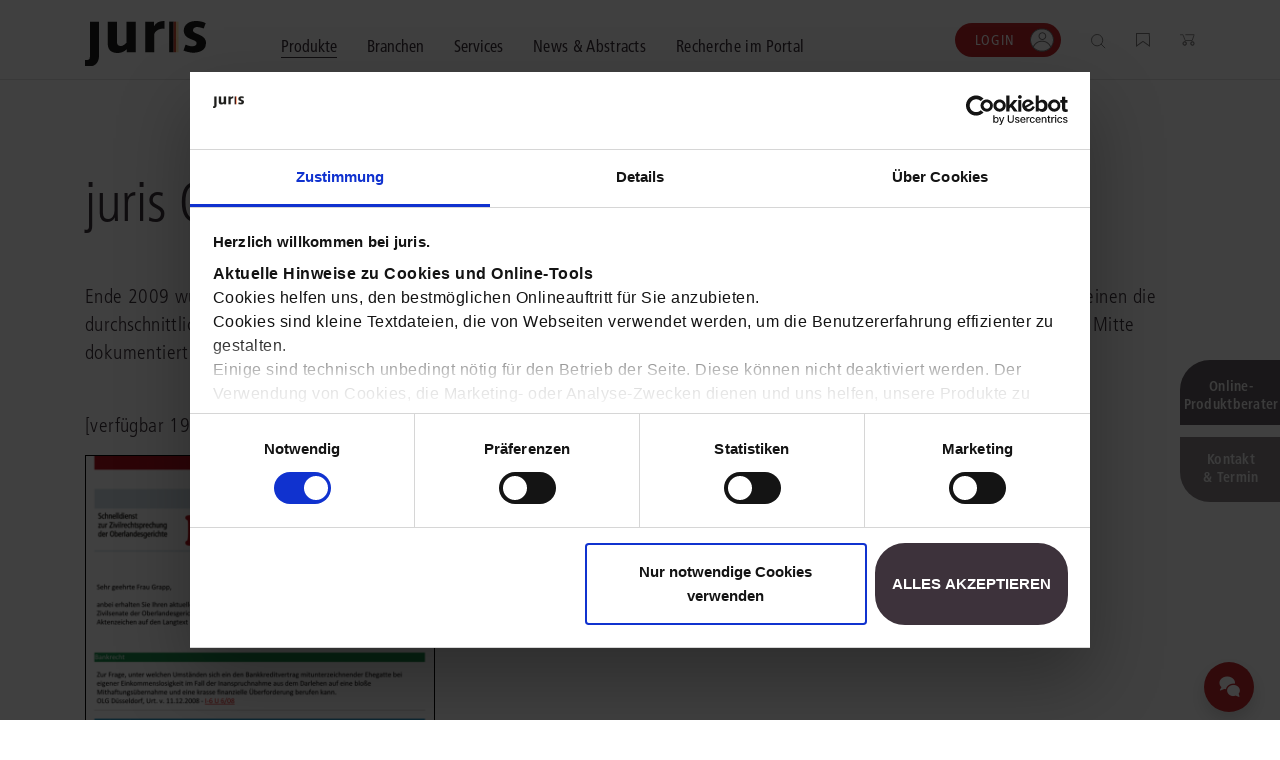

--- FILE ---
content_type: text/html;charset=UTF-8
request_url: https://www.juris.de/jportal/nav/produkte/werk/juris-olg-report-mitte.jsp
body_size: 12487
content:

<!DOCTYPE html>
<html lang="de">
<!-- h98e5oiu5vjh76rpfo98ifzte90ht -->
<head>
<script>
window.addEventListener('CookiebotOnAccept', function (e) {
if (Cookiebot.consent.marketing)
{
(function() {
var mf = document.createElement("script");
mf.type = "text/javascript"; mf.defer = true;
mf.src = "//cdn.mouseflow.com/projects/f767e9b4-b5a5-4e7e-83a7-99044c4aac9a.js";
document.getElementsByTagName("head")[0].appendChild(mf);
})();
}
}, false);
</script>
<meta name="facebook-domain-verification" content="6v3gwbrl1cvrryjby4i19h9cdqcgml" />
<title>juris OLG Report Mitte</title>
<!-- metatags -->
<meta name='robots' content='all' />
<meta name="verify-v1" content="vYD6ecFy/6NeqCDKAL1jCdBYf5ICtlF69p5LhBKI1YA=" />
<meta name="description" content="juris OLG Report Mitte - Digital & intelligent vernetzt im juris Portal ✔️" />
<!-- END metatags -->
<meta charset="utf-8">
<meta name="viewport" content="width=device-width, initial-scale=1, shrink-to-fit=no">
<!-- V37_26_03_V37_26_030 22.01.2026 14:55:57 - 28.01.2026 16:20:38 - anon - 59E7972342CBDC9864E29E9394DECB57.jp27 - jpkv - jploginkv -->
<link rel="icon" href="https://www.juris.de/jportal/nav/favicon.ico" type="image/x-icon">
<link rel="shortcut icon" href="https://www.juris.de/jportal/nav/favicon.ico" />
<meta name="title" content="juris OLG Report Mitte&nbsp;|&nbsp;juris">
<link rel="canonical" href="https://www.juris.de/jportal/nav/produkte/werk/juris-olg-report-mitte.jsp" />
<meta name="twitter:title" content="juris OLG Report Mitte&nbsp;|&nbsp;juris">
<meta name="twitter:description" content="juris OLG Report Mitte - Digital & intelligent vernetzt im juris Portal ✔️">
<meta name="twitter:image" content="https://www.juris.de/jportal/cms/remote_media/media/produktbilder_1/juris_OLG_Report.png">
<meta property="og:title" content="juris OLG Report Mitte&nbsp;|&nbsp;juris">
<meta property="og:description" content="juris OLG Report Mitte - Digital & intelligent vernetzt im juris Portal ✔️">
<meta property="og:image" content="https://www.juris.de/jportal/cms/remote_media/media/produktbilder_1/juris_OLG_Report.png">
<meta property="og:type" content="website">
<script type="text/javascript">
  // Funktion zum Auslesen eines Cookies
  function getCookie(name) {
   const match = document.cookie.match(new RegExp('(^| )' + name + '=([^;]+)'));
  return match ? match[2] : null;
 }
window.addEventListener('CookiebotOnConsentReady', function (e) {
if (Cookiebot.consent.marketing){
}
}, false);
</script>
<script>(
function(w,d,s,l,i)
{
w[l]=w[l]||[];
w[l].push({'gtm.start':new Date().getTime(),event:'gtm.js'});
var f = d.getElementsByTagName(s)[0];
var j = d.createElement(s);
var dl;
if(l!='dataLayer')
{
dl = '&l='+l;
}
else
{
dl = '';
}
j.async=true;
j.src='https://www.googletagmanager.com/gtm.js?id='+i+dl;f.parentNode.insertBefore(j,f);})
(window,document,'script','dataLayer','GTM-KDMPQ3');
</script>
<script async src="https://www.googletagmanager.com/gtag/js?id=AW-872666471"></script>
<script>
window.dataLayer = window.dataLayer || [];
function gtag(){dataLayer.push(arguments);}
gtag('js', new Date());
gtag('config', 'AW-872666471');
</script>
<link rel="stylesheet" href="/jportal/nav/css/relaunch2021css/main.min-2.css?v=1768485633708">
<link rel="stylesheet" href="/jportal/nav/css/relaunch2021css/main.min.css.map?v=1768485628007">
<link rel="stylesheet" href="/jportal/nav/css/relaunch2021css/cb.css?v=1641571419197">
<script type="text/javascript">
function getCookieValue(a) {
const b = document.cookie.match('(^|;)\\s*' + a + '\\s*=\\s*([^;]+)');
return b ? b.pop() : '';
}
function get_etseg1(){
const init_out = "kein";
var out = init_out;
const FULLCUSTOMER = "fullcustomer";
const TESTCUSTOMER = "testcustomer";
const ACTIONCUSTOMER = "actioncustomer";
const c_full = getCookieValue(FULLCUSTOMER);
const c_test = getCookieValue(TESTCUSTOMER);
const c_action = getCookieValue(ACTIONCUSTOMER);
if(c_full == "1"){
out = FULLCUSTOMER;
} else if (c_test == "1"){
out = TESTCUSTOMER;
}
if (c_action == "1"){
out = (out != init_out) ? out +"_action" : ACTIONCUSTOMER;
}
return out;
}
</script>
<script type="text/javascript">
<!-- Copyright (c) 2000-2022 etracker GmbH. All rights reserved. -->
<!-- This material may not be reproduced, displayed, modified or distributed -->
<!-- without the express prior written permission of the copyright holder. -->
<!-- etracker tracklet 5.0 -->
// var et_pagename = "";
// var et_areas = "";
// var et_tval = 0;
// var et_tsale = 0;
// var et_tonr = "";
// var et_basket = "";
var et_seg1 = get_etseg1();
</script>
<script id="_etLoader" type="text/javascript" charset="UTF-8" data-block-cookies="true" data-respect-dnt="true" data-secure-code="ho94EK" src="//code.etracker.com/code/e.js" async></script>
<!-- etracker tracklet 5.0 end -->
</head>
<body>
<!-- Google Tag Manager (noscript) -->
<noscript><iframe src="https://www.googletagmanager.com/ns.html?id=GTM-KDMPQ3"
height="0" width="0" style="display:none;visibility:hidden"></iframe></noscript>
<!-- End Google Tag Manager (noscript) -->
<header class="header">
<div class="navigation" >
<div class="container">
<div class="navigation__content">
<button class="navigation__menu-button">
<img class="navigation__menu-button--menu" src="/jportal/nav/assets/icons/icon_burger_menu.svg"></img>
<img class="navigation__menu-button--close" src="/jportal/nav/assets/icons/icon_close_cross.svg"></img>
</button>
<div class="navigation__logo">
<a href="/jportal/nav/index.jsp"
title="juris Logo"
>
<img class="navigation__logo-image"
src="/jportal/nav/assets/logos/juris-logo-without-claim.svg"
alt="juris Logo"
>
</a>
</div>
<nav class="navigation__main">
<div class="navigation__main-container container">
<ul class="navigation__list">
<li class="navigation__list-item">
<button class="navigation__link navigation__link--active megamenu__button" data-megamenu-level="0">
<span class="navigation__link-text">Produkte</span>
</button>
<div class="megamenu container" >
<div class="megamenu__content megamenu__content--products">
<div class="megamenu__row row">
<div class="col-12">
<button class="megamenu__back text-icon-link text-icon-link--back">
<span class="text-icon-link__icon"></span>
<span class="text-icon-link__text">zurück</span>
</button>
</div>
<div class="col-12">
<div class="megamenu__header">
<div class="megamenu__header-text-content">
<h2 class="megamenu__title">Wählen Sie bitte ein Produktsegment.</h2>
<div class="megamenu__text">Schalten Sie mit unseren flexibel kombinierbaren Produkten Inhalte und Features im juris Portal frei. <a class="cta-button cta-button--button-white mb-0 ml-2"
href="/jportal/nav/produkte/unsere-produkte.jsp"
target="_self" >Alle Produkte anzeigen</a>
</div>
</div>
<div class="megamenu__button-container">
<div class="megamenu__button-wishlist">
<a href="/jportal/nav/produkte/merkliste/index.jsp" class="navigation__function-link">
<img class="navigation__function-image navigation__function-image--wishlist" src="/jportal/nav/assets/icons/wunschliste.svg" alt="">
<span class="navigation__function-marker navigation__function-marker--wishlist" style="visibility: hidden;">
<span class="navigation__function-marker-text navigation__function-marker-text--wishlist">0</span>
</span>
</a>
</div>
<div class="megamenu__button-shopping-cart">
<a href="/jportal/nav/juris-shop/index.jsp" class="navigation__function-link">
<img class="navigation__function-image" src="/jportal/nav/assets/icons/einkaufswagen.svg" alt="">
<span class="navigation__function-marker navigation__function-marker--cart">
<span class="navigation__function-marker-text navigation__function-marker-text--cart">0</span>
</span>
</a>
</div>
</div>
</div>
</div>
</div>
<div class="megamenu__row row justify-content-between">
<div class="col-12 col-md-6 col-lg-3 megamenu__col">
<div class="teaser-card teaser-card--megamenu teaser-card--recht">
<a class="teaser-card__wrapper-link" href="/jportal/nav/recht/index.jsp">
<div class="teaser-card__image-link" href="/jportal/nav/recht/index.jsp">
<picture class="teaser-card__image">
<source media="(min-width:375px)" srcset="/jportal/nav/bilder/header/jur-header-kanzlei-post.webp">
<img src="/jportal/nav/bilder/header/jur-header-kanzlei-post.jpg"
srcset="/jportal/nav/bilder/header/jur-header-kanzlei-post.jpg 1x, /jportal/nav/bilder/header/jur-header-kanzlei-post.jpg 2x"
alt="juris Recht"
>
</picture>
</div>
<div class="teaser-card__title"><span>juris Recht</span></div>
<div class="teaser-card__text">
<p>Vollständig und vernetzt: Übergreifende Rechtsinformationen sowie vertiefende Inhalte zu allen Fachgebieten <strong>für Legal Professionals</strong>.</p>
</div>
<span class="text-icon-link text-icon-link--link">
<span class="text-icon-link__icon"></span>
<span class="text-icon-link__text">mehr erfahren</span>
</span>
</a>
<div class="megamenu" >
<div class="container megamenu__content">
<div class="megamenu__row row">
<div class="col-12">
<button class="megamenu__back megamenu__back--subpage text-icon-link text-icon-link--back">
<span class="text-icon-link__icon"></span>
<span class="text-icon-link__text">zurück</span>
</button>
</div>
<div class="col-10 col-md-5 col-lg-3">
<div class="megamenu__product-category">
<a class="megamenu__product-category-image-link"
href="/jportal/nav/recht/index.jsp#recht"
title="zu den Produkten">
<picture class="megamenu__product-category-image">
<source media="(min-width:375px)" srcset="/jportal/nav/bilder/header/jur-header-kanzlei-post.webp">
<img src="/jportal/nav/bilder/header/jur-header-kanzlei-post.jpg"
srcset="/jportal/nav/bilder/header/jur-header-kanzlei-post.jpg 1x, /jportal/nav/bilder/header/jur-header-kanzlei-post.jpg 2x"
alt="juris Recht"
>
</picture>
</a>
<span class="megamenu__product-category-title">juris Recht</span>
<a class="cta-button cta-button--button-white"
href="/jportal/nav/recht/index.jsp#recht"
>zu den Produkten</a>
</div>
</div>
<div class="col-12 d-md-none">
<hr>
</div>
<div class="col-10 col-md-6 col-lg-7 megamenu__product-category-content">
<div class="row">
<div class="col-12">
<span class="megamenu__category-title">
Oder direkt in einen Bereich einsteigen?
</span>
</div>
<div class="col-12 col-lg-6">
<div class="megamenu-intro" >
<span class="megamenu-intro__headline">Grundausstattung</span>
<div class="megamenu-intro__text"><p>Legen Sie die zuverl&auml;ssige und fachgebiets&uuml;bergreifende Basis f&uuml;r Ihren Rechtsalltag.</p></div>
<a
href="/jportal/nav/produkte/unsere-produkte.jsp#grundausstattung"
target="_self"
class="text-icon-link text-icon-link--link"
>
<span class="text-icon-link__icon"></span>
<span class="text-icon-link__text">zur Grundausstattung</span>
</a>
</div>
</div>
<div class="col-12 col-lg-6">
<div class="megamenu-intro" >
<span class="megamenu-intro__headline">Vertiefende Inhalte</span>
<div class="megamenu-intro__text"><p>Profitieren Sie von erg&auml;nzenden L&ouml;sungen und Arbeitshilfen f&uuml;r ausgew&auml;hlte Anwendungsbereiche.</p></div>
<a
href="/jportal/nav/produkte/unsere-produkte.jsp#vertiefedeineinhalte"
target="_self"
class="text-icon-link text-icon-link--link"
>
<span class="text-icon-link__icon"></span>
<span class="text-icon-link__text">zu den Inhalten</span>
</a>
</div>
</div>
<div class="col-12 mt-3 mt-lg-0">
<div class="megamenu-intro">
<span class="megamenu-intro__headline">Fachgebiete</span>
<div class="megamenu-intro__text"><p>Finden Sie L&ouml;sungen und Inhalte, die zu Ihrem Fachgebiet passen.</p></div>
</div>
<ul class="megamenu__subpages megamenu__subpages--col-2">
<li class="megamenu__subpage">
<a href="/jportal/nav/produkte/unsere-produkte.jsp#arbeit" class="text-icon-link text-icon-link--link">
<span class="text-icon-link__icon"></span>
<span class="text-icon-link__text">Arbeitsrecht</span>
</a>
</li>
<li class="megamenu__subpage">
<a href="/jportal/nav/produkte/unsere-produkte.jsp#aussenwirtschaft" class="text-icon-link text-icon-link--link">
<span class="text-icon-link__icon"></span>
<span class="text-icon-link__text">Außenwirtschaftsrecht</span>
</a>
</li>
<li class="megamenu__subpage">
<a href="/jportal/nav/produkte/unsere-produkte.jsp#bank" class="text-icon-link text-icon-link--link">
<span class="text-icon-link__icon"></span>
<span class="text-icon-link__text">Bankrecht</span>
</a>
</li>
<li class="megamenu__subpage">
<a href="/jportal/nav/produkte/unsere-produkte.jsp#compliance" class="text-icon-link text-icon-link--link">
<span class="text-icon-link__icon"></span>
<span class="text-icon-link__text">Compliance</span>
</a>
</li>
<li class="megamenu__subpage">
<a href="/jportal/nav/produkte/unsere-produkte.jsp#datenschutz" class="text-icon-link text-icon-link--link">
<span class="text-icon-link__icon"></span>
<span class="text-icon-link__text">Datenschutzrecht</span>
</a>
</li>
<li class="megamenu__subpage">
<a href="/jportal/nav/produkte/unsere-produkte.jsp#erb" class="text-icon-link text-icon-link--link">
<span class="text-icon-link__icon"></span>
<span class="text-icon-link__text">Erbrecht</span>
</a>
</li>
<li class="megamenu__subpage">
<a href="/jportal/nav/produkte/unsere-produkte.jsp#familie" class="text-icon-link text-icon-link--link">
<span class="text-icon-link__icon"></span>
<span class="text-icon-link__text">Familienrecht</span>
</a>
</li>
<li class="megamenu__subpage">
<a href="/jportal/nav/produkte/unsere-produkte.jsp#hug" class="text-icon-link text-icon-link--link">
<span class="text-icon-link__icon"></span>
<span class="text-icon-link__text">Handels- und Gesellschaftsrecht</span>
</a>
</li>
<li class="megamenu__subpage">
<a href="/jportal/nav/produkte/unsere-produkte.jsp#insolvenz" class="text-icon-link text-icon-link--link">
<span class="text-icon-link__icon"></span>
<span class="text-icon-link__text">Insolvenzrecht</span>
</a>
</li>
<li class="megamenu__subpage">
<a href="/jportal/nav/produkte/unsere-produkte.jsp#itundmedien" class="text-icon-link text-icon-link--link">
<span class="text-icon-link__icon"></span>
<span class="text-icon-link__text">IT-und Medienrecht</span>
</a>
</li>
<li class="megamenu__subpage">
<a href="/jportal/nav/produkte/unsere-produkte.jsp#kanzlei" class="text-icon-link text-icon-link--link">
<span class="text-icon-link__icon"></span>
<span class="text-icon-link__text">Kanzleimanagement</span>
</a>
</li>
<li class="megamenu__subpage">
<a href="/jportal/nav/produkte/unsere-produkte.jsp#medizin" class="text-icon-link text-icon-link--link">
<span class="text-icon-link__icon"></span>
<span class="text-icon-link__text">Medizinrecht</span>
</a>
</li>
<li class="megamenu__subpage">
<a href="/jportal/nav/produkte/unsere-produkte.jsp#mietundweg" class="text-icon-link text-icon-link--link">
<span class="text-icon-link__icon"></span>
<span class="text-icon-link__text">Miet- und Wohneigentumsrecht</span>
</a>
</li>
<li class="megamenu__subpage">
<a href="/jportal/nav/produkte/unsere-produkte.jsp#notare" class="text-icon-link text-icon-link--link">
<span class="text-icon-link__icon"></span>
<span class="text-icon-link__text">Notare</span>
</a>
</li>
<li class="megamenu__subpage">
<a href="/jportal/nav/produkte/unsere-produkte.jsp#oeffentlicherdienst" class="text-icon-link text-icon-link--link">
<span class="text-icon-link__icon"></span>
<span class="text-icon-link__text">Öffentliches Dienstrecht</span>
</a>
</li>
<li class="megamenu__subpage">
<a href="/jportal/nav/produkte/unsere-produkte.jsp#oeffentlichesrecht" class="text-icon-link text-icon-link--link">
<span class="text-icon-link__icon"></span>
<span class="text-icon-link__text">Öffentliches Recht</span>
</a>
</li>
<li class="megamenu__subpage">
<a href="/jportal/nav/produkte/unsere-produkte.jsp#sozial" class="text-icon-link text-icon-link--link">
<span class="text-icon-link__icon"></span>
<span class="text-icon-link__text">Sozialrecht</span>
</a>
</li>
<li class="megamenu__subpage">
<a href="/jportal/nav/produkte/unsere-produkte.jsp#steuer" class="text-icon-link text-icon-link--link">
<span class="text-icon-link__icon"></span>
<span class="text-icon-link__text">Steuerrecht</span>
</a>
</li>
<li class="megamenu__subpage">
<a href="/jportal/nav/produkte/unsere-produkte.jsp#straf" class="text-icon-link text-icon-link--link">
<span class="text-icon-link__icon"></span>
<span class="text-icon-link__text">Strafrecht</span>
</a>
</li>
<li class="megamenu__subpage">
<a href="/jportal/nav/produkte/unsere-produkte.jsp#unternehmen" class="text-icon-link text-icon-link--link">
<span class="text-icon-link__icon"></span>
<span class="text-icon-link__text">Unternehmensjuristen</span>
</a>
</li>
<li class="megamenu__subpage">
<a href="/jportal/nav/produkte/unsere-produkte.jsp#verkehr" class="text-icon-link text-icon-link--link">
<span class="text-icon-link__icon"></span>
<span class="text-icon-link__text">Verkehrsrecht</span>
</a>
</li>
<li class="megamenu__subpage">
<a href="/jportal/nav/produkte/unsere-produkte.jsp#versicherung" class="text-icon-link text-icon-link--link">
<span class="text-icon-link__icon"></span>
<span class="text-icon-link__text">Versicherungsrecht</span>
</a>
</li>
<li class="megamenu__subpage">
<a href="/jportal/nav/produkte/unsere-produkte.jsp#wettbewerb" class="text-icon-link text-icon-link--link">
<span class="text-icon-link__icon"></span>
<span class="text-icon-link__text">Wettbewerbs- und Immaterialgüterrecht</span>
</a>
</li>
<li class="megamenu__subpage">
<a href="/jportal/nav/produkte/unsere-produkte.jsp#zivil" class="text-icon-link text-icon-link--link">
<span class="text-icon-link__icon"></span>
<span class="text-icon-link__text">Zivil- und Zivilprozessrecht</span>
</a>
</li>
</ul>
</div>
</div>
</div>
</div>
</div>
</div>
</div>
</div>
<div class="col-12 col-md-6 col-lg-3 megamenu__col">
<div class="teaser-card teaser-card--megamenu teaser-card--buisness">
<a class="teaser-card__wrapper-link" href="/jportal/nav/business/index.jsp">
<div class="teaser-card__image-link" href="/jportal/nav/business/index.jsp">
<picture class="teaser-card__image">
<source media="(min-width:375px)" srcset="/jportal/nav/bilder/header/jur-header-steuerberater-post.webp">
<img src="/jportal/nav/bilder/header/jur-header-steuerberater-post.jpg"
srcset="/jportal/nav/bilder/header/jur-header-steuerberater-post.jpg 1x, /jportal/nav/bilder/header/jur-header-steuerberater-post.jpg 2x"
alt="juris Business"
>
</picture>
</div>
<div class="teaser-card__title"><span>juris Business</span></div>
<div class="teaser-card__text">
<p>Praxisnah und intuitiv: Schutz vor rechtlichen Risiken <strong>für Unternehmen, Institutionen und Steuerberater</strong>.</p>
</div>
<span class="text-icon-link text-icon-link--link">
<span class="text-icon-link__icon"></span>
<span class="text-icon-link__text">mehr erfahren</span>
</span>
</a>
<div class="megamenu" >
<div class="container megamenu__content">
<div class="megamenu__row row">
<div class="col-12">
<button class="megamenu__back megamenu__back--subpage text-icon-link text-icon-link--back">
<span class="text-icon-link__icon"></span>
<span class="text-icon-link__text">zurück</span>
</button>
</div>
<div class="col-10 col-md-5 col-lg-3">
<div class="megamenu__product-category">
<a class="megamenu__product-category-image-link"
href="/jportal/nav/business/index.jsp#business"
title="zu den Produkten">
<picture class="megamenu__product-category-image">
<source media="(min-width:375px)" srcset="/jportal/nav/bilder/header/jur-header-steuerberater-post.webp">
<img src="/jportal/nav/bilder/header/jur-header-steuerberater-post.jpg"
srcset="/jportal/nav/bilder/header/jur-header-steuerberater-post.jpg 1x, /jportal/nav/bilder/header/jur-header-steuerberater-post.jpg 2x"
alt="juris Business"
>
</picture>
</a>
<span class="megamenu__product-category-title">juris Business</span>
<a class="cta-button cta-button--button-white"
href="/jportal/nav/business/index.jsp#business"
>zu den Produkten</a>
</div>
</div>
<div class="col-12 d-md-none">
<hr>
</div>
<div class="col-10 col-md-6 col-lg-7 megamenu__product-category-content">
<div class="row">
<div class="col-12">
<span class="megamenu__category-title">
juris Business
</span>
</div>
<div class="col-12 col-lg-6">
<div class="megamenu-intro" >
<span class="megamenu-intro__headline">juris Business</span>
<div class="megamenu-intro__text"><p>Praxisnah und pragmatisch: Freuen Sie sich auf anwendungsorientierte L&ouml;sungen f&uuml;r Unternehmen, die in K&uuml;rze verf&uuml;gbar sein werden.</p></div>
<a
href="/jportal/nav/produkte/unsere-produkte.jsp#business"
target="_self"
class="text-icon-link text-icon-link--link"
>
<span class="text-icon-link__icon"></span>
<span class="text-icon-link__text">zu den Produkten</span>
</a>
</div>
</div>
<div class="col-12 mt-3 mt-lg-0">
<div class="megamenu-intro">
</div>
<ul class="megamenu__subpages megamenu__subpages--col-2">
</ul>
</div>
</div>
</div>
</div>
</div>
</div>
</div>
</div>
<div class="col-12 col-md-6 col-lg-3 megamenu__col">
<div class="teaser-card teaser-card--megamenu teaser-card--akademie">
<a class="teaser-card__wrapper-link" href="/jportal/nav/akademie/index.jsp">
<div class="teaser-card__image-link" href="/jportal/nav/akademie/index.jsp">
<picture class="teaser-card__image">
<source media="(min-width:375px)" srcset="/jportal/nav/bilder/header/jur-header-akademie-post.webp">
<img src="/jportal/nav/bilder/header/jur-header-akademie-post.jpg"
srcset="/jportal/nav/bilder/header/jur-header-akademie-post.jpg 1x, /jportal/nav/bilder/header/jur-header-akademie-post.jpg 2x"
alt="juris Akademie"
>
</picture>
</div>
<div class="teaser-card__title"><span>juris Akademie</span></div>
<div class="teaser-card__text">
<p>Qualifiziert und zertifiziert: Online-Fortbildungen <strong>für Fachanwälte</strong> in allen wichtigen Fachgebieten.</p>
</div>
<span class="text-icon-link text-icon-link--link">
<span class="text-icon-link__icon"></span>
<span class="text-icon-link__text">mehr erfahren</span>
</span>
</a>
<div class="megamenu" >
<div class="container megamenu__content">
<div class="megamenu__row row">
<div class="col-12">
<button class="megamenu__back megamenu__back--subpage text-icon-link text-icon-link--back">
<span class="text-icon-link__icon"></span>
<span class="text-icon-link__text">zurück</span>
</button>
</div>
<div class="col-10 col-md-5 col-lg-3">
<div class="megamenu__product-category">
<a class="megamenu__product-category-image-link"
href="/jportal/nav/akademie/index.jsp#akademie"
title="zu den Produkten">
<picture class="megamenu__product-category-image">
<source media="(min-width:375px)" srcset="/jportal/nav/bilder/header/jur-header-akademie-post.webp">
<img src="/jportal/nav/bilder/header/jur-header-akademie-post.jpg"
srcset="/jportal/nav/bilder/header/jur-header-akademie-post.jpg 1x, /jportal/nav/bilder/header/jur-header-akademie-post.jpg 2x"
alt="juris Akademie"
>
</picture>
</a>
<span class="megamenu__product-category-title">juris Akademie</span>
<a class="cta-button cta-button--button-white"
href="/jportal/nav/akademie/index.jsp#akademie"
>zu den Produkten</a>
</div>
</div>
<div class="col-12 d-md-none">
<hr>
</div>
<div class="col-10 col-md-6 col-lg-7 megamenu__product-category-content">
<div class="row">
<div class="col-12">
<span class="megamenu__category-title">
juris Akademie
</span>
</div>
<div class="col-12 col-lg-6">
<div class="megamenu-intro" >
<span class="megamenu-intro__headline">Qualifizierte und zertifizierte Fortbildung</span>
<div class="megamenu-intro__text"><p>Vertiefen Sie online Ihre Kenntnisse in verschiedensten Fachgebieten, um immer auf dem neuesten Rechtsstand zu sein.</p></div>
<a
href="/jportal/nav/produkte/unsere-produkte.jsp#akademie"
target="_self"
class="text-icon-link text-icon-link--link"
>
<span class="text-icon-link__icon"></span>
<span class="text-icon-link__text">zu den Produkten</span>
</a>
</div>
</div>
<div class="col-12 mt-3 mt-lg-0">
<div class="megamenu-intro">
</div>
<ul class="megamenu__subpages megamenu__subpages--col-2">
</ul>
</div>
</div>
</div>
</div>
</div>
</div>
</div>
</div>
</div>
<hr>
<div class="megamenu__row row justify-content-between">
<div class="megamenu__consulting-tool">
<div class="megamenu__consulting-tool-container container">
<div class="megamenu__consulting-tool-text-content">
<h3 class="megamenu__consulting-tool-headline">PRODUKTBERATUNG</h3>
<div class="megamenu__consulting-tool-info-text">
<p>Wir beraten Sie persönlich unter <strong>0681 - 5866 4466</strong> (Mo-Do 9-18 Uhr, Fr 9-17 Uhr).<br>
Testen Sie auch gerne unseren Online-Produktberater für eine erste Produktempfehlung.</p>
</div>
</div>
<div class="megamenu__product-advisor-container">
<span class=""><a class="cta-button cta-button--button-white"
href="/jportal/nav/produkte/index.jsp#/fragen/branche"
target="_self" >Online-Produktberater starten</a>
</span>
</div>
</div>
</div>
</div>
</div>
</div>
</li>
<li class="navigation__list-item">
<button class="navigation__link megamenu__button" data-megamenu-level="0">
<span class="navigation__link-text">Branchen</span>
</button>
<div class="megamenu container" >
<div class="megamenu__content megamenu__content--branchs">
<div class="megamenu__row row">
<div class="col-12">
<button class="megamenu__back text-icon-link text-icon-link--back">
<span class="text-icon-link__icon"></span>
<span class="text-icon-link__text">zurück</span>
</button>
</div>
<div class="col-12">
<div class="megamenu__header">
<div class="megamenu__header-text-content">
<h2 class="megamenu__title">Kompetenz für jede Branche</h2>
<div class="megamenu__text">Erfahren Sie, welche Vorteile die Lösungen von juris für Ihre Branche bieten.</div>
</div>
<div class="megamenu__button-container">
<div class="megamenu__button-wishlist">
<a href="/jportal/nav/produkte/merkliste/index.jsp" class="navigation__function-link">
<img class="navigation__function-image navigation__function-image--wishlist" src="/jportal/nav/assets/icons/wunschliste.svg" alt="">
<span class="navigation__function-marker navigation__function-marker--wishlist" style="visibility: hidden;">
<span class="navigation__function-marker-text navigation__function-marker-text--wishlist">0</span>
</span>
</a>
</div>
<div class="megamenu__button-shopping-cart">
<a href="/jportal/nav/juris-shop/index.jsp" class="navigation__function-link">
<img class="navigation__function-image" src="/jportal/nav/assets/icons/einkaufswagen.svg" alt="">
<span class="navigation__function-marker navigation__function-marker--cart">
<span class="navigation__function-marker-text navigation__function-marker-text--cart">0</span>
</span>
</a>
</div>
</div>
</div>
</div>
</div>
<div class="megamenu__row row">
<div class="col-12 col-md-6 col-lg-3 megamenu__col">
<div class="teaser-card teaser-card--megamenu teaser-card--branche">
<a class="teaser-card__wrapper-link" href="/jportal/nav/branchen/index.jsp" title="alle Branchen">
<div class="teaser-card__image-link">
<picture class="teaser-card__image">
<source media="(min-width:375px)" srcset="/jportal/nav/bilder/header/jur-header-recht-post.webp">
<img src="/jportal/nav/bilder/header/jur-header-recht-post.webp"
srcset="/jportal/nav/bilder/header/jur-header-recht-post.webp 1x, /jportal/nav/bilder/header/jur-header-recht-post.webp 2x"
alt="Alle Branchen"
>
</picture>
</div>
<div class="teaser-card__text">
<p>Bei juris erhalten Sie genau die juristischen Informationen und Management-Tools, die Ihre Arbeitsprozesse erleichtern &ndash; aktuell, vollst&auml;ndig und intelligent vernetzt.</p><p>Durch unsere langj&auml;hrige Zusammenarbeit mit namhaften Kunden konnten wir unser Portfolio optimal auf Ihre Anforderungen abstimmen.</p>
</div>
<span class="text-icon-link text-icon-link--link">
<span class="text-icon-link__icon"></span>
<span class="text-icon-link__text">alle Branchen</span>
</span>
</a>
</div>
</div>
<div class="col-12 col-md-6 col-lg-6 megamenu__col">
<div class="megamenu__branchen-list">
<div class="megamenu-intro">
<span class="megamenu-intro__headline">DIREKT ZU IHRER BRANCHE</span>
</div>
<div class="megamenu__sublinks megamenu__sublinks--as-partial">
<ol class="navigation-sublinks">
<li class="navigation-sublinks__sublink">
<a href="/jportal/nav/branchen/rechtsanwaltskanzlei/index.jsp" class="text-icon-link text-icon-link--link">
<span class="text-icon-link__icon"></span>
<span class="text-icon-link__text">Rechtsanwaltskanzlei</span>
</a>
</li>
<li class="navigation-sublinks__sublink">
<a href="/jportal/nav/branchen/notariat/index.jsp" class="text-icon-link text-icon-link--link">
<span class="text-icon-link__icon"></span>
<span class="text-icon-link__text">Notariat</span>
</a>
</li>
<li class="navigation-sublinks__sublink">
<a href="/jportal/nav/branchen/steuerberatung-und-wirtschaftsprüfung/index.jsp" class="text-icon-link text-icon-link--link">
<span class="text-icon-link__icon"></span>
<span class="text-icon-link__text">Steuerberatung und Wirtschaftsprüfung</span>
</a>
</li>
<li class="navigation-sublinks__sublink">
<a href="/jportal/nav/branchen/öffentliche-verwaltung/index.jsp" class="text-icon-link text-icon-link--link">
<span class="text-icon-link__icon"></span>
<span class="text-icon-link__text">Öffentliche Verwaltung</span>
</a>
</li>
<li class="navigation-sublinks__sublink">
<a href="/jportal/nav/branchen/vereine-und-verbände/index.jsp" class="text-icon-link text-icon-link--link">
<span class="text-icon-link__icon"></span>
<span class="text-icon-link__text">Vereine und Verbände</span>
</a>
</li>
<li class="navigation-sublinks__sublink">
<a href="/jportal/nav/branchen/unternehmen/index.jsp" class="text-icon-link text-icon-link--link">
<span class="text-icon-link__icon"></span>
<span class="text-icon-link__text">Unternehmen</span>
</a>
</li>
<li class="navigation-sublinks__sublink">
<a href="/jportal/nav/branchen/referendariat/index.jsp" class="text-icon-link text-icon-link--link">
<span class="text-icon-link__icon"></span>
<span class="text-icon-link__text">Referendariat</span>
</a>
</li>
<li class="navigation-sublinks__sublink">
<a href="/jportal/nav/branchen/studium-und-hochschule/index.jsp" class="text-icon-link text-icon-link--link">
<span class="text-icon-link__icon"></span>
<span class="text-icon-link__text">Studium und Hochschule</span>
</a>
</li>
</ol>
</div>
</div>
</div>
<div class="col-12 col-md-6 col-lg-3 megamenu__col">
<div class="megamenu-text" >
<span class="megamenu-text__headline">KUNDENSTIMMEN</span>
<div class="megamenu-text__text"><p><i>&bdquo;Als Anwalt muss ich t&auml;glich Gerichtsurteile, nicht nur Ausschnitte oder Leits&auml;tze, recherchieren und pr&uuml;fen. juris erm&ouml;glicht mir das &ndash; einfach und unkompliziert.&ldquo;</i></p><p>Cedric Knop, Rechtsanwalt und Partner, KT Rechtsanw&auml;lte</p></div>
</div>
</div>
</div>
<hr />
</div>
</div>
</li>
<li class="navigation__list-item">
<button class="navigation__link megamenu__button" data-megamenu-level="0">
<span class="navigation__link-text">Services</span>
</button>
<div class="megamenu container" >
<div class="megamenu__content megamenu__content--services">
<div class="megamenu__row row">
<div class="col-12">
<button class="megamenu__back text-icon-link text-icon-link--back">
<span class="text-icon-link__icon"></span>
<span class="text-icon-link__text">zurück</span>
</button>
</div>
<div class="col-12">
<div class="megamenu__header">
<div class="megamenu__header-text-content">
<h2 class="megamenu__title">Unsere Services</h2>
<div class="megamenu__text">Fragen zum juris Portal oder zu unseren Produkten? Ihr direkter Draht zu unseren Experten.</div>
</div>
<div class="megamenu__button-container">
<div class="megamenu__button-wishlist">
<a href="/jportal/nav/produkte/merkliste/index.jsp" class="navigation__function-link">
<img class="navigation__function-image navigation__function-image--wishlist" src="/jportal/nav/assets/icons/wunschliste.svg" alt="Merkliste">
<span class="navigation__function-marker navigation__function-marker--wishlist" style="visibility: hidden;">
<span class="navigation__function-marker-text navigation__function-marker-text--wishlist">0</span>
</span>
</a>
</div>
<div class="megamenu__button-shopping-cart">
<a href="/jportal/nav/juris-shop/index.jsp" class="navigation__function-link">
<img class="navigation__function-image" src="/jportal/nav/assets/icons/einkaufswagen.svg" alt="Warenkorb">
<span class="navigation__function-marker navigation__function-marker--cart">
<span class="navigation__function-marker-text navigation__function-marker-text--cart">0</span>
</span>
</a>
</div>
</div>
</div>
</div>
</div>
<div class="megamenu__row row">
<div class="col-10 col-md-6 col-lg-4 megamenu__col">
<div class="teaser-card teaser-card--megamenu teaser-card--branche">
<a class="teaser-card__wrapper-link" href="/jportal/nav/services/index.jsp" title="alle Services">
<div class="teaser-card__image-link">
<picture class="teaser-card__image">
<source media="(min-width:375px)" srcset="/jportal/nav/bilder/header/jur-header-marke-w-post.webp">
<img src="/jportal/nav/bilder/header/jur-header-marke-w-post.jpg"
srcset="/jportal/nav/bilder/header/jur-header-marke-w-post.jpg 1x, /jportal/nav/bilder/header/jur-header-marke-w-post.jpg 2x"
alt="Alle Services"
>
</picture>
</div>
<div class="teaser-card__text">
<p><strong>Damit das Wissen noch besser f&uuml;r Sie arbeitet:</strong> Hilfe, Training, Downloads - hier finden Sie alles, um juris noch besser zu nutzen.</p><p><br /></p><p><strong>Sprechen Sie mit unseren routinierten Referenten &uuml;ber Ihr Anliegen.</strong> Gerne er&ouml;rtern wir gemeinsam, wie das juris Portal Sie am besten unterst&uuml;tzen kann.</p>
</div>
<span class="text-icon-link text-icon-link--link">
<span class="text-icon-link__icon"></span>
<span class="text-icon-link__text">alle Services</span>
</span>
</a>
</div>
</div>
<div class="col-12 col-md-6 col-lg-4 megamenu__col">
<div class="megamenu__listings">
<div class="megamenu-text" >
<span class="megamenu-text__headline">SCHULUNGEN: JURIS EFFIZIENT NUTZEN</span>
<div class="megamenu-text__text"><p>Erfahren Sie in unseren kostenfreien Online-Schulungen, wie Sie die juris Produkte effizient nutzen k&ouml;nnen.<br />Sichern Sie sich jetzt Ihren Schulungstermin.</p></div>
<a
href="/jportal/nav/services/schulungen/index.jsp"
target="_self"
class="text-icon-link text-icon-link--link"
>
<span class="text-icon-link__icon"></span>
<span class="text-icon-link__text">Schulungen und Termine</span>
</a>
</div>
<div class="megamenu__sublinks megamenu__spacer">
<span class="megamenu__sublinks-title">WEITERE SERVICES</span>
<ol class="navigation-sublinks">
<li class="navigation-sublinks__sublink">
<a href="/jportal/nav/services/faqs/index.jsp" class="text-icon-link text-icon-link--link">
<span class="text-icon-link__icon"></span>
<span class="text-icon-link__text">FAQ</span>
</a>
</li>
<li class="navigation-sublinks__sublink">
<a href="/jportal/nav/services/downloads/index.jsp" class="text-icon-link text-icon-link--link">
<span class="text-icon-link__icon"></span>
<span class="text-icon-link__text">Downloads</span>
</a>
</li>
<li class="navigation-sublinks__sublink">
<a href="/jportal/nav/services/veranstaltungen/index.jsp" class="text-icon-link text-icon-link--link">
<span class="text-icon-link__icon"></span>
<span class="text-icon-link__text">Veranstaltungen</span>
</a>
</li>
<li class="navigation-sublinks__sublink">
<a href="/jportal/nav/services/news/index.jsp" class="text-icon-link text-icon-link--link">
<span class="text-icon-link__icon"></span>
<span class="text-icon-link__text">juris PraxisReporte</span>
</a>
</li>
</ol>
</div>
</div>
</div>
<div class="col-12 col-md-6 col-lg-4 megamenu__col">
<div class="megamenu-intro" >
<span class="megamenu-intro__headline">PROZESSKOSTENRECHNER</span>
<div class="megamenu-intro__text"><p>Anwaltsgeb&uuml;hren und Gerichtskosten flexibel und pr&auml;zise mit dem bew&auml;hrten juris Prozesskostenrechner berechnen.</p></div>
<a
href="/jportal/nav/services/prozesskostenrechner/index.jsp"
target="_self"
class="text-icon-link text-icon-link--link"
>
<span class="text-icon-link__icon"></span>
<span class="text-icon-link__text">zum Prozesskostenrechner</span>
</a>
</div>
</div>
</div>
<hr>
<div class="megamenu__row row justify-content-between">
<div class="megamenu__consulting-tool">
<div class="megamenu__consulting-tool-container container">
<div class="megamenu__consulting-tool-text-content">
<h3 class="megamenu__consulting-tool-headline">Kontakt</h3>
<div class="megamenu__consulting-tool-info-text">
<p>Wir unterstützen Sie persönlich unter <strong>0681 - 5866 4422</strong> (Mo-Fr 8-18 Uhr).</p>
</div>
</div>
<div class="megamenu__product-advisor-container">
<span class=""><a class="cta-button cta-button--button-white"
href="/jportal/nav/services/kontakt/index.jsp"
target="_self" >Alle Kontaktmöglichkeiten</a>
</span>
</div>
</div>
</div>
</div>
</div>
</div>
</li>
<li class="navigation__list-item">
<a href="/jportal/nav/news-abstracts/index.jsp" class="navigation__link">
<span class="navigation__link-text">News & Abstracts</span>
</a>
</li>
<li class="navigation__list-item">
<a href="/jportal/nav/loginseite.jsp" class="navigation__link">
<span class="navigation__link-text">Recherche im Portal</span>
</a>
</li>
</ul>
</div>
</nav>
<ul class="navigation__functions">
<style>
.logoutbutton {
	background-color: transparent;
	border: 0;
	color: inherit;
	font-family: Frutiger;
	font-weight: 100;
	font-size: 15px;
	letter-spacing: .84px;
}
</style>
	<!-- Login-Box START -->		
	<li class="navigation__function">
		<button class="login-button login-button--open-overlay" id="login-button">
			<span class="login-button__text">LOGIN</span>
			<img class="login-button__icon" src="/jportal/nav/assets/icons/icon-loginmannchen.svg" alt="Icon" title="">
		</button>
		<div class="login-overlay">
			<div class="login-overlay__content">			
				<form id="Form_Login" class="login-overlay__form" name="login" method="post" action="https://jauth.juris.de/jauth/realms/sts/protocol/openid-connect/auth" enctype="application/x-www-form-urlencoded">
					<input type="hidden" name="jauthCheckUrl" value="https://jauth.juris.de/jauth/realms/sts" />
					<input type="hidden" name="scope" value="openid" />
					<input type="hidden" name="response_type" value="code" />
					<input type="hidden" name="redirect_uri" value="https://www.juris.de/jportal/cpe/action/JLoginJwt" />
					<input type="hidden" name="state" value="303b2bf2-7ebe-4a04-9725-ac6144989dd2" />
					<input type="hidden" name="client_id" value="juris-portal" />
					<div class="login-overlay__input-container">
						<div class="login-overlay__form-row">
							<div class="text-input">
								<div class="text-input__inner">
									<div class="text-input__content">
										<input class="text-input__element" type="text" name="username" id="kennung" placeholder="Benutzername">
										<label class="text-input__label" for="kennung">
											<span class="text-input__label-text">Benutzername</span>
										</label>
									</div>
								</div>
							</div>
						</div>
						<div class="login-overlay__form-row">
							<div class="text-input">
								<div class="text-input__inner">
									<div class="text-input__content">
										<input class="text-input__element" type="password" name="password" id="password" placeholder="Passwort">
										<label class="text-input__label" for="password">
											<span class="text-input__label-text">Passwort</span>
										</label>
										<i class="text-input__password"></i>
									</div>
								</div>
							</div>
						</div>
						<input name="action" type="hidden" value="JLoginUser">
					</div>
					<div class="login-overlay__action-container">								
						<a href="/jportal/nav/hinweisseite.jsp?cmsuri=%2Fhinweisseite.jsp&amp;redirectcmsid=25669" title="Passwort vergessen" class="text-icon-link text-icon-link--link">
							<span class="text-icon-link__icon"></span>
							<span class="text-icon-link__text">Passwort vergessen?</span>
						</a>							
			<!-- Shop aktiv ON/OFF -->
						<!-- im Livesystem on -->
						<a href="/jportal/nav/bestellseiten/freischalten.jsp" title="Freischalten" target="_blank" class="text-icon-link text-icon-link--link">
							<span class="text-icon-link__icon"></span>
							<span class="text-icon-link__text">Freischalten</span>									
						</a>
			<!-- Shop aktiv ON/OFF -->
						<input class="login-overlay__submit" name="login" type="submit" id="loginbutton" value="LOGIN">
					</div>
				</form>
				<button class="login-overlay__close" title="Schließen">
					<img class="login-overlay__close-icon" src="/jportal/nav/assets/icons/icon_close_cross.svg" alt="Schließen">
				</button>
			</div>
		</div>
	</li>
<li class="navigation__function navigation__function--searchbar">
<form method="get"
action="/jportal/nav/services/suche/index.jsp"
class="searchbar"
data-collapsable="true"
data-url="/delivery-service/suggest/de"
data-url-fallback="/delivery-service/select/de">
<div class="searchbar__searchfield">
<button class="searchbar__open" type="button" data-flyout-open-trigger="true">
<img class="searchbar__search-icon" src="/jportal/nav/assets/icons/icon-search.svg" alt="Suchen">
</button>
<button class="searchbar__submit" type="submit">
<img class="searchbar__search-icon" src="/jportal/nav/assets/icons/icon-search.svg" alt="Suchen">
</button>
<input class="searchbar__input" name="q" type="text" placeholder="Was suchen Sie?" autocomplete="off">
<button class="searchbar__reset" type="reset" >
<img class="searchbar__reset-icon" src="/jportal/nav/assets/icons/icon_close_cross.svg" alt="Schließen">
</button>
<div class="searchbar__suggest"></div>
</div>
</form>
</li>
<li class="navigation__function toggle-bookmark-flyout">
<a href="/jportal/nav/produkte/merkliste/index.jsp" class="navigation__function-link">
<img class="navigation__function-image navigation__function-image--wishlist" src="/jportal/nav/assets/icons/wunschliste.svg" alt="Merkliste">
<span class="navigation__function-marker" style="visibility: hidden;">
<span class="navigation__function-marker-text">0</span>
</span>
</a>
</li>
<li class="navigation__function">
<a href="/jportal/nav/juris-shop/index.jsp" class="navigation__function-link">
<img class="navigation__function-image" src="/jportal/nav/assets/icons/einkaufswagen.svg" alt="Warenkorb">
<span class="navigation__function-marker navigation__function-marker--cart">
<span class="navigation__function-marker-text navigation__function-marker-text--cart">0</span>
</span>
</a>
</li>
</ul>
</div>
</div>
<div class="navigation__blocker"></div>
<div class="toast-container" aria-live="polite" aria-atomic="true">
</div>
</div>
</header>
<div class="search-flyout">
<div class="search-flyout__inner">
<form method="get"
action="/jportal/nav/services/suche/index.jsp"
class="searchbar searchbar--expanded"
data-url="/delivery-service/suggest/de"
data-url-fallback="/delivery-service/select/de">
<div class="searchbar__searchfield">
<button class="searchbar__open" type="button">
<img class="searchbar__search-icon" src="/jportal/nav/assets/icons/icon-search.svg" alt="Suchen">
</button>
<button class="searchbar__submit" type="submit">
<img class="searchbar__search-icon" src="/jportal/nav/assets/icons/icon-search.svg" alt="Suchen">
</button>
<input class="searchbar__input" name="q" type="text" placeholder="Suchbegriff" autocomplete="off">
<button class="searchbar__reset" type="reset" data-flyout-close-trigger="true">
<img class="searchbar__reset-icon" src="/jportal/nav/assets/icons/icon_close_cross.svg" alt="Schließen">
</button>
<div class="searchbar__suggest"></div>
</div>
</form>
</div>
</div>
<aside class="cart-flyout">
<button class="cart-flyout__cart" disabled>
<img class="cart-flyout__close-icon" src="/jportal/nav/assets/icons/cart-flyout.svg">
</button>
<div class="cart-flyout__container">
<div class="cart-flyout__title"><p><span class="cart-flyout__title__icon"></span>Warenkorb aktualisiert</p></div>
<div class="cart-flyout__latest-added-item-container">
<div class="cart-flyout__latest-added-item">
<div class="cart-flyout__item-image-wrapper">
<img class="cart-flyout__item-image"
src=""
alt=""
loading="lazy">
<div class="cart-flyout__item-image-shadow"></div>
</div>
<div class="cart-flyout__item-text">
<strong class="cart-flyout__item-title"></strong>
<span class="cart-flyout__item-variant cart-flyout__item-variant--default"></span>
<span class="cart-flyout__item-variant cart-flyout__item-variant--test-discount">90-Tage-Test</span>
<span class="cart-flyout__item-variant cart-flyout__item-variant--test">30-Tage-Test</span>
<span class="cart-flyout__item-license">0 Lizenz(en)</span>
</div>
</div>
</div>
<span class="cart-flyout__previously-added-item-info">bereits hinzugefügt:</span>
<div class="cart-flyout__previously-added-item-container">
<!-- <figure class="cart-flyout__previously-added-item">
<div class="cart-flyout__previously-added-item-image-wrapper">
<img class="cart-flyout__previously-added-item-image"
src="{{this/image/src}}"
alt="{{this/image/alt}}"
loading="lazy">
</div>
<figcaption class="cart-flyout__previously-added-item-title">{{this/title}}</figcaption>
</figure> -->
</div>
<div class="d-flex justify-content-between">
<div class="cart-flyout__close">
<button class="cta-button cta-button--button-white" type="button">
Weiter einkaufen
</button>
</div>
<div class="cart-flyout__to-cart-button">
<a class="cta-button cta-button--button-dark"
href="/jportal/nav/juris-shop/index.jsp"
target="_self" >Zum Warenkorb</a>
</div>
</div>
</div>
</aside>
<div class="juris-shop-pwa-initializer" data-fs-resources="/jportal/nav/juris-shop-pwa/fs-ressourcen.json?v=2026281053">
<!-- <div {{type}}
data-product-id="{{magicNumber}}"
data-fs-resources="/jportal/nav/juris-shop-pwa/fs-ressourcen.json?v=2026281053"></div> -->
</div>
<main class="main">
<script>
function getCookie(cname) {
var name = cname + "=";
var ca = document.cookie.split(';');
for(var i = 0; i < ca.length; i++) {
var c = ca[i];
while (c.charAt(0) == ' ') {
c = c.substring(1);
}
if (c.indexOf(name) == 0) {
var id_str = c.substring(name.length, c.length);
return id_str.slice(0, id_str.length - 5);
}
}
return "";
}
function onCheckout_addToCart() {
var step_name = " juris OLG Report Mitte ";
var step_id = getCookie('JSESSIONID');
var step_price = "";
dataLayer.push ({
'event' : 'addToCart',
'ecommerce' : {
'currencyCode': 'EUR',
'add': {
'products': [{
'name': step_name ,
'id': step_id ,
'price': step_price,
'brand': 'juris',
'variant': '1' ,
'quantity' : 1
}]
}
}
});
}
</script>
<!-- projektProduktId: 82752 -->
<!-- produktId: 82689 -->
<!--SolrIndex:on-->
<section class="cs-single-work content-section">
<div class="container">
<div class="single-work-detail">
<div class="single-work-detail__header-description-wrapper">
<div class="single-work-detail__header-text-wrapper">
<h1 class="single-work-detail__title"> juris OLG Report Mitte</span></h1>
<div class="mb-5"></div>
<div class="single-work-detail__teaser-text">
<div class="textblock textblock--text-large">
<p>Ende 2009 wurde die Print-Ausgabe der OLG-Reporte durch eine digitalisierte Version ersetzt. Im w&ouml;chentlichen Newsletter erscheinen die durchschnittlich 8-10 zusammengefassten Entscheidungen der Zivilsenate der jeweiligen Oberlandesgerichte. Der juris OLG Report Mitte dokumentiert die Rechtsprechung der OLG: Frankfurt, Koblenz, Zweibr&uuml;cken, Saarbr&uuml;cken</p>
</div>
</div>
</div>
</div>
<span class="single-work-detail__appearance">[verf&#252;gbar 1992 - 2016 ]</span>
<div class="row">
<div class="col-8 col-md-4">
<a href="#pscl">
<div class="single-work-detail__product-image-wrapper">
<img class="single-work-detail__product-image"
src="/jportal/cms/remote_media/media/produktbilder_1/juris_OLG_Report_w365.png"
title=" juris OLG Report Mitte"
alt=" juris OLG Report Mitte">
</div>
</a>
</div>
<div class="col-12 col-md-8">
<div class="single-work-detail__long-description">
</div> </div>
</div> </section>
</div>
</div>
</div>
</div>
</section>
<section class="content-section">
<div class="container">

</div>
</section>
<!--SolrIndex:off-->

<section class="cs-advantages-box content-section">
<div class="advantages-box">
<div class="container advantages-box__container">
<div class="advantages-box__content">
<h2 class="advantages-box__headline">Ihre Vorteile mit juris</h2>
<div class="row">
<div class="col-12 col-md-6 col-lg-3">
<div class="advantage" >
<div class="row">
<div class="col-6 col-md-5 col-lg-12">
<span class="advantage__headline">
<span class="advantage__headline-icon" style="background-image: url('/jportal/nav/assets/icons/icon-plus-white.svg')"></span>
<span class="advantage__headline-text">Intelligent</span>
</span>
</div>
<div class="col-6 col-md-7 col-lg-12">
<p class="advantage__text">Alle Rechtsinformationen sind untereinander vernetzt, damit Sie noch mehr aus Ihrer Recherche herausholen.</p>
</div>
</div>
</div>
</div>
<div class="col-12 col-md-6 col-lg-3 offset-lg-1">
<div class="advantage" >
<div class="row">
<div class="col-6 col-md-5 col-lg-12">
<span class="advantage__headline">
<span class="advantage__headline-icon" style="background-image: url('/jportal/nav/assets/icons/icon-plus-white.svg')"></span>
<span class="advantage__headline-text">Effizient</span>
</span>
</div>
<div class="col-6 col-md-7 col-lg-12">
<p class="advantage__text">Dank zuverlässiger Recherche-Ergebnisse sparen Sie viel Zeit und Aufwand.</p>
</div>
</div>
</div>
</div>
<div class="col-12 col-md-6 col-lg-3 offset-lg-1">
<div class="advantage" >
<div class="row">
<div class="col-6 col-md-5 col-lg-12">
<span class="advantage__headline">
<span class="advantage__headline-icon" style="background-image: url('/jportal/nav/assets/icons/icon-plus-white.svg')"></span>
<span class="advantage__headline-text">Vollständig</span>
</span>
</div>
<div class="col-6 col-md-7 col-lg-12">
<p class="advantage__text">Greifen Sie auf ein breites Angebot an Fachliteratur aus der jurisAllianz sowie Primärquellen wie Gesetze und Rechtsprechung zu.</p>
</div>
</div>
</div>
</div>
<div class="col-12 col-md-6 col-lg-3">
<div class="advantage" >
<div class="row">
<div class="col-6 col-md-5 col-lg-12">
<span class="advantage__headline">
<span class="advantage__headline-icon" style="background-image: url('/jportal/nav/assets/icons/icon-plus-white.svg')"></span>
<span class="advantage__headline-text">Interaktiv</span>
</span>
</div>
<div class="col-6 col-md-7 col-lg-12">
<p class="advantage__text">Mit den cleveren Features des juris Portals stellen Sie den Wissenstransfer im Team sicher.</p>
</div>
</div>
</div>
</div>
<div class="col-12 col-md-6 col-lg-3 offset-lg-1">
<div class="advantage" >
<div class="row">
<div class="col-6 col-md-5 col-lg-12">
<span class="advantage__headline">
<span class="advantage__headline-icon" style="background-image: url('/jportal/nav/assets/icons/icon-plus-white.svg')"></span>
<span class="advantage__headline-text">Anwendungsorientiert</span>
</span>
</div>
<div class="col-6 col-md-7 col-lg-12">
<p class="advantage__text">Durch die langjährige Zusammenarbeit mit unseren Kunden können Sie sich auf unsere Erfahrung in der Rechtspraxis verlassen.</p>
</div>
</div>
</div>
</div>
<div class="col-12 col-md-6 col-lg-3 offset-lg-1">
<div class="advantage" >
<div class="row">
<div class="col-6 col-md-5 col-lg-12">
<span class="advantage__headline">
<span class="advantage__headline-icon" style="background-image: url('/jportal/nav/assets/icons/icon-plus-white.svg')"></span>
<span class="advantage__headline-text">Zukunftsfähig</span>
</span>
</div>
<div class="col-6 col-md-7 col-lg-12">
<p class="advantage__text">Profitieren Sie dank unseres datenbasierten Ansatzes von Lösungen, die kontinuierlich weiterentwickelt werden.</p>
</div>
</div>
</div>
</div>
</div>
</div>
</div>
</div>
</section>
<nav class="sticky-navbar" >
<ul class="sticky-navbar__list">
<li class="sticky-navbar__list-item">
<button class="sticky-navbar__item-button">
<span class="sticky-navbar__item-text">Online-Produktberater</span>
</button>
<div class="sticky-navbar-overlay">
<button class="sticky-navbar-overlay__close-button">
<span class="sticky-navbar-overlay__close-button-icon"></span>
</button>
<div class="sticky-navbar-overlay__inner">
<div class="sticky-navbar-overlay__content">
<h2 class="sticky-navbar-overlay__headline">Online-Produktberater</h2>
<div class="sticky-navbar-overlay__textblock" >
<div class="sticky-navbar-overlay__textblock-text">
<p><strong>Mit wenigen Angaben werden Ihnen passende Produkte vorgeschlagen.</strong></p>
</div>
</div>
<div class="sticky-navbar-overlay__button-container">
<a class="cta-button cta-button--button-white cta-button--uppercase sticky-navbar-overlay__button" href="https://www.juris.de/jportal/nav/recht/index.jsp#/fragen/branche?etcc_cu=onsite&etcc_cmp_onsite=Beratungstool&etcc_med_onsite=Button" target="_self" >Jetzt starten</a>
</div>
</div>
</div>
</div>
</li>
<li class="sticky-navbar__list-item sticky-navbar__list-item--bright">
<button class="sticky-navbar__item-button">
<span class="sticky-navbar__item-text">Kontakt & Termin</span>
</button>
<div class="sticky-navbar-overlay">
<button class="sticky-navbar-overlay__close-button">
<span class="sticky-navbar-overlay__close-button-icon"></span>
</button>
<div class="sticky-navbar-overlay__inner">
<div class="sticky-navbar-overlay__content">
<h2 class="sticky-navbar-overlay__headline">Persönliche Beratung</h2>
<div class="sticky-navbar-overlay__textblock" >
<div class="sticky-navbar-overlay__textblock-text">
<p><strong>Fragen an den Kundenservice</strong><br /><a href="tel:068158664422">0681 - 5866 4422</a><br />Mo - Fr von 8 bis 18 Uhr</p><p><strong>Fragen zu unseren Produkten</strong><br /><a href="tel:068158664466">0681 - 5866 4466</a><br />Mo - Do von 9 bis 18 Uhr<br />Fr von 9 bis 17 Uhr</p>
</div>
<div class="sticky-navbar-overlay__link-container">
<ul class="sticky-navbar-overlay__link-list">
<li class="sticky-navbar-overlay__link-list-item">
<a
href="/jportal/nav/services/kontakt/index.jsp"
target="_self"
class="text-icon-link text-icon-link--link"
>
<span class="text-icon-link__icon"></span>
<span class="text-icon-link__text">alle Kontaktmöglichkeiten</span>
</a>
</li>
</ul>
</div>
</div>
<div class="sticky-navbar-overlay__textblock" >
<div class="sticky-navbar-overlay__textblock-text">
<p><strong>Ausf&uuml;hrliche Bedarfsanalyse</strong><br />Wir nehmen uns gerne Zeit f&uuml;r Sie. W&auml;hlen Sie einen Termin f&uuml;r ein ausf&uuml;hrliches Gespr&auml;ch mit unseren Produktexperten.</p>
</div>
</div>
<div class="sticky-navbar-overlay__button-container">
<a class="cta-button cta-button--button-white cta-button--uppercase sticky-navbar-overlay__button" href="https://outlook.office.com/book/Beratungstermin@jurisgmbh.onmicrosoft.com/?ismsaljsauthenabled=true" target="_blank" >Freien Termin wählen</a>
</div>
</div>
</div>
</div>
</li>
</ul>
<div class="sticky-navbar__backdrop"></div>
</nav>
</div>
</body>
</html>
</main>
<footer class="footer" >
<div class="footer__content container">
<div class="row">
<div class="col-6 col-md-4 col-lg-12 footer__header">
<div class="footer__header-content">
<img class="footer__logo" src="/jportal/nav/assets/logos/juris-logo-footer.svg" alt="juris GmbH">
</div>
</div>
<div class="col-12 col-md-8 col-lg-3 footer__content-left">
<div class="footer__content-wrapper">
<div class="row">
<div class="footer__content-section col-12 col-sm-6 col-lg-12" >
<h3 class="footer__section-title">Unternehmen</h3>
<ul class="footer__level-2 ">
<li>
<a
href="/jportal/nav/unternehmen/index.jsp"
target="_self"
>Über juris</a>
</li>
<li>
<a
href="/jportal/nav/unternehmen/jurisallianz/index.jsp"
target="_self"
>Partner der jurisAllianz</a>
</li>
<li>
<a
href="/jportal/nav/karriere/index.jsp"
target="_blank"
>Karriere</a>
</li>
</ul>
</div>
<div class="footer__content-section col-12 col-sm-6 col-lg-12" >
<h3 class="footer__section-title">Kontakt</h3>
<ul class="footer__level-2 footer__level-2--arrows">
<li>
<a
href="tel:068158664422"
target="_self"
class="text-icon-link text-icon-link--link"
>
<span class="text-icon-link__icon"></span>
<span class="text-icon-link__text">0681 - 5866 44 22</span>
</a>
<span class="footer__subtext">Mo - Fr von 8 bis 18 Uhr</span>
</li>
<li>
</li>
<li>
<a
href="/jportal/nav/services/kontakt/index.jsp#cf"
target="_self"
class="text-icon-link text-icon-link--link"
>
<span class="text-icon-link__icon"></span>
<span class="text-icon-link__text">Kontaktformular</span>
</a>
</li>
<li>
<a
href="/jportal/nav/services/kontakt/index.jsp#anfahrt"
target="_self"
class="text-icon-link text-icon-link--link"
>
<span class="text-icon-link__icon"></span>
<span class="text-icon-link__text">Anfahrt</span>
</a>
</li>
</ul>
</div>
</div>
</div>
</div>
<div class="col-12 col-lg-9 footer__content-right">
<div class="row">
<div class="col-12 col-lg-11 offset-lg-1">
<div class="footer__content-wrapper">
<div class="row">
<div class="footer__content-section col-6 col-md-4">
<h3 class="footer__section-title">
<a href="/jportal/nav/produkte/index.jsp">Produkte</a>
</h3>
<ul class="footer__level-2">
<li>
<a href="/jportal/nav/recht/index.jsp">juris Recht</a>
</li>
<li>
<a href="/jportal/nav/business/index.jsp">juris Business</a>
</li>
<li>
<a href="/jportal/nav/akademie/index.jsp">juris Akademie</a>
</li>
</ul>
</div>
<div class="footer__content-section col-6 col-md-4">
<h3 class="footer__section-title">
<a href="/jportal/nav/branchen/index.jsp">Branchen</a>
</h3>
<ul class="footer__level-2">
<li>
<a href="/jportal/nav/branchen/rechtsanwaltskanzlei/index.jsp">Rechtsanwaltskanzlei</a>
</li>
<li>
<a href="/jportal/nav/branchen/notariat/index.jsp">Notariat</a>
</li>
<li>
<a href="/jportal/nav/branchen/steuerberatung-und-wirtschaftsprüfung/index.jsp">Steuerberatung und Wirtschaftsprüfung</a>
</li>
<li>
<a href="/jportal/nav/branchen/öffentliche-verwaltung/index.jsp">Öffentliche Verwaltung</a>
</li>
<li>
<a href="/jportal/nav/branchen/vereine-und-verbände/index.jsp">Vereine und Verbände</a>
</li>
<li>
<a href="/jportal/nav/branchen/unternehmen/index.jsp">Unternehmen</a>
</li>
<li>
<a href="/jportal/nav/branchen/referendariat/index.jsp">Referendariat</a>
</li>
<li>
<a href="/jportal/nav/branchen/studium-und-hochschule/index.jsp">Studium und Hochschule</a>
</li>
</ul>
</div>
<div class="footer__content-section col-6 col-md-4">
<h3 class="footer__section-title">
<a href="/jportal/nav/services/index.jsp">Services</a>
</h3>
<ul class="footer__level-2">
<li>
<a href="/jportal/nav/services/schulungen/index.jsp">Schulungen</a>
</li>
<li>
<a href="/jportal/nav/services/veranstaltungen/index.jsp">Veranstaltungen</a>
</li>
<li>
<a href="/jportal/nav/services/faqs/index.jsp">FAQs</a>
</li>
<li>
<a href="/jportal/nav/services/downloads/index.jsp">Downloads</a>
</li>
<li>
<a href="/jportal/nav/services/prozesskostenrechner/index.jsp">Prozesskostenrechner</a>
</li>
<li>
<a href="/jportal/nav/services/news/index.jsp">juris PraxisReporte</a>
</li>
<li>
<a href="/jportal/nav/services/juris-magazin/index.jsp">juris Magazin</a>
<ul class="footer__level-3">
</ul>
</li>
</ul>
</div>
<div class="footer__content-section col-6 col-md-4">
<h3 class="footer__section-title">
<a href="/jportal/nav/news-abstracts/index.jsp">News & Abstracts</a>
</h3>
<ul class="footer__level-2">
</ul>
</div>
</div>
</div>
</div>
</div>
<div class="row">
<div class="col-12 col-lg-11 offset-lg-1">
<div class="footer__content-end footer__content-end--border-top">
<div class="row">
<div class="footer__socials col-12 col-md-4 order-md-1">
<a href="https://de-de.facebook.com/juris.das.rechtsportal/"
target="_blank"
><img src="/jportal/nav/bilder/icons/icon-facebook-40x40.png" alt="juris auf Facebook"></a>
<a href="https://twitter.com/DasRechtsportal"
target="_blank"
><img src="/jportal/nav/bilder/icons/icon-twitter-40x40.png" alt=""></a>
<a href="https://www.youtube.com/channel/UCRP2ojLlCbZKcQHNUE7ny4w"
target="_blank"
><img src="/jportal/nav/bilder/icons/icon-youtube-40x40.png" alt=""></a>
<a href="https://de.linkedin.com/company/juris-rechtsportal"
target="_blank"
><img src="/jportal/nav/bilder/icons/icon-linkedin-40x40.png" alt=""></a>
<a href="https://www.xing.com/pages/jurisgmbh"
target="_blank"
><img src="/jportal/nav/bilder/icons/icon-xing-40x40.png" alt=""></a>
</div>
<div class="footer__info col-12 col-md-8 order-md-0">
<ul class="footer__links">
<a
href="/jportal/nav/services/impressum/index.jsp"
target="_self"
>Impressum</a>
<a
href="/jportal/nav/services/agb/index.jsp"
target="_self"
>AGB</a>
<a
href="/jportal/nav/services/datenschutz/index.jsp"
target="_self"
>Datenschutz</a>
<a
href="javascript:CookieConsent.show()"
target="_self"
>Cookie-Einstellungen</a>
<a
href="/jportal/nav/services/hinweisgebersystem/index.jsp"
target="_blank"
>Hinweisgebersystem</a>
</ul>
<div class="footer__copyright">
<span>2026 juris GmbH</span>
</div>
</div>
</div>
</div>
</div>
</div>
</div>
</div>
</div>
</footer>
<script src="/jportal/nav/scripts/relaunch2021js/main.min.js?v=1768485908345"></script>
<script src="/jportal/js/jauthCheckOnLoad.js"></script>
<!-- begin juris_shop_pwa_footer_includes -->
<!-- LICENSE: /jportal/nav/juris-shop-pwa/juris_shop_pwa_main_js.license.txt -->
<!-- MAP: /jportal/nav/juris-shop-pwa/juris_shop_pwa_main.js.map -->
<script defer="defer" src="/jportal/nav/juris-shop-pwa/juris_shop_pwa_main.js?v=1769419959452"></script>
<!-- end juris_shop_pwa_footer_includes -->
<!-- OTRS Chat -->
<script type="text/javascript">
window.otrsChatConfig = {
conversationsTitleText: "Unterhaltung(en)",
noChatConversationsText: "Sie nehmen derzeit an keinem Chat teil.",
newConversationLinkText: "Neue Unterhaltung",
incomingRequestsTitleText: "Eingehende Chat-Anfrage(n)",
outgoingRequestsTitleText: "Ausgehende Chat-Anfrage(n)",
activeChatsTitleText: "Aktive Chats",
closedChatsTitleText: "Geschlossene Chats",
createChatTitle: "Haben Sie weitere Fragen? Chatten Sie mit uns!",
noAvailableAgentsTitle: "Im Moment ist leider niemand verfügbar. Bitte versuchen Sie es später erneut.",
publicUserNameText: "Bitte geben Sie Ihren Namen ein.",
publicUserNamePlaceholder: "Max Mustermann",
sendEmailPlaceholderText: "E-Mail angeben",
chatConversationText: "Chat-Unterhaltung",
chatRemovedText: "Dieser Chat wurde entfernt.",
chatCloseText: "Klicken Sie hier, um den Chat zu schließen.",
chatClosedText: "Dieser Chat ist geschlossen.",
chatNextStepsText: "Klicken Sie hier für weitere Schritte.",
noAnswerText: "Im Moment sind keine Agenten für einen Chat verfügbar. Bitte versuchen Sie es später erneut.",
requestPendingText: "Bitte haben Sie einen Moment Geduld, bis einer unserer Agenten Ihre Chat-Anfrage beantworten kann. Danke für Ihr Verständnis.",
tryAgainLaterText: "Bitte versuchen Sie es später erneut.",
closeModalTitle: "Chat schließen",
closeModalText: "Sind Sie sicher, dass Sie diesen Chat schließen möchten?",
closeModalYes: "Ja",
closeModalNo: "Nein",
writeMessageText: "Schreiben Sie eine Nachricht.",
sendEmailSummaryText: "Eine Zusammenfassung dieser Unterhaltung an mich senden.",
sendEmailPlaceholderText: "E-Mail angeben",
sendEmailButtonText: "Senden",
defaultChatChannelId: "2",
chatPrimaryColor: "#c3282c"
};
</script>
<script>
document.addEventListener("DOMContentLoaded", function() {
function initIframeWatcher() {
const iframe = document.getElementById("OTRSPublicChat");
if (iframe) {
// Funktion zum Setzen/Entfernen von min-width
function checkHeight() {
const height = iframe.offsetHeight;
if (height > 66) {
iframe.style.removeProperty("min-width");
} else {
iframe.style.minWidth = "80px";
}
}
// Initial prüfen
checkHeight();
// ResizeObserver (wenn verfügbar)
if (window.ResizeObserver) {
const resizeObserver = new ResizeObserver(checkHeight);
resizeObserver.observe(iframe);
} else {
// Fallback: alle 500ms prüfen
setInterval(checkHeight, 500);
}
return true; // iframe gefunden
}
return false; // iframe noch nicht da
}
if (window.MutationObserver) {
// Moderner Weg
const observer = new MutationObserver(() => {
if (initIframeWatcher()) {
observer.disconnect();
}
});
observer.observe(document.body, { childList: true, subtree: true });
} else {
// Fallback für IE11: alte Mutation Events
document.body.addEventListener("DOMNodeInserted", function() {
initIframeWatcher();
});
// Sicherheit: alle 500ms prüfen, falls Event nicht triggert
const poller = setInterval(() => {
if (initIframeWatcher()) {
clearInterval(poller);
}
}, 500);
}
});
</script>
<script src="https://ccare-chat.juris.de/dist/chatintegration/main.js"></script>
<!-- OTRS Chat End -->
<script>
function getUrlParameter(param) {
var QueryString = (new URL(location.href)).searchParams.get(param);
return QueryString;
}
function jump(h){
el = document.getElementById(h);
if (el !== null){
// window.scrollTo(0, el.offsetTop);
$('html,body').animate({ scrollTop:el.offsetTop - 50 }, 500);
}
}
$(function() {
var go = getUrlParameter("st");
if (go !== null){
jump(go);
}
});
</script>
</body>
</html>


--- FILE ---
content_type: text/css
request_url: https://ccare-chat.juris.de/dist/chat/5aa41c2a4b2cb0a79ae4/css/16.css
body_size: 1581
content:
.Chat{width:auto}@media(min-width:575.98px){.Chat{width:400px}}.Chat--Popup{width:auto}@media(min-width:1200px){.Chat--Popup{width:1150px}}[dir=ltr] .Chat .Avatar{padding-right:0}[dir=rtl] .Chat .Avatar{padding-left:0}.Chat .Avatar .Avatar__Image{margin-top:10px}[dir=ltr] .Chat .Avatar .Avatar__Image{float:right}[dir=rtl] .Chat .Avatar .Avatar__Image{float:left}.Chat--Active{background-color:var(--color-external-highlight);color:var(--color-white)}.Chat--Active:hover{background-color:color-mix(in srgb,var(--color-external-highlight),var(--color-black100) 2%);color:var(--color-black10)}.Chat--Alert{border-color:var(--color-alert);color:var(--color-alert)}.Chat--AlertBackground{background-color:var(--color-alert);color:var(--color-white)}.Chat--AlertBackground:hover{background-color:color-mix(in srgb,var(--color-alert),var(--color-black100) 3%);color:var(--color-black10)}.Chat--Circle{border-radius:25px;-webkit-border-radius:25px;-moz-border-radius:25px;height:50px;width:50px}.Chat--Circle .CommonIcon__Bold{line-height:.8}.Chat--Circle:hover{cursor:pointer}.Chat--CircleBig{border-radius:30px;-webkit-border-radius:30px;-moz-border-radius:30px}.Chat--CircleBig .CommonIcon__Bold{line-height:2.3}.Chat--CircleBig:hover{cursor:pointer}.Chat--CircleBig{font-size:.7em;height:40px;width:40px}@media(min-width:1200px){.Chat--CircleBig{font-size:1em;height:60px;width:60px}}.Chat--DarkBackground{background-color:var(--color-black80)!important;color:var(--color-white)}.Chat--DarkBackground:hover{background-color:var(--color-black90)!important;color:var(--color-black10)}.Chat--LightBackground{background-color:var(--color-white)!important;color:var(--color-black90)}.Chat--LightBackground:hover{background-color:var(--color-black10)!important;color:var(--color-black90)}.Chat--BackgroundGradient{background:-webkit-gradient(linear,left top,left bottom,from(color-mix(in srgb,var(--color-black10),var(--color-white) 20%))),var(--color-black20);background:linear-gradient(180deg,color-mix(in srgb,var(--color-black10),var(--color-white) 20%)),var(--color-black20)}.Chat--BackgroundBlack{background-color:var(--color-black100)!important}.Chat--GrayBox{background-color:var(--color-black10);border-radius:2px;-webkit-border-radius:2px;-moz-border-radius:2px}.Chat--Inactive{border-color:var(--color-black30);color:var(--color-black30)}.Chat--Primary{color:var(--color-external-primary)!important}.Chat--Primary:hover{color:var(--color-external-primary-dark)!important}.Chat--PrimaryBorder{border-color:var(--color-external-primary)!important}.Chat--PrimaryBorder:hover{border-color:var(--color-external-primary-dark)!important}.Chat--PrimaryBackground{background-color:var(--color-external-primary)!important;color:var(--color-white)}.Chat--WhiteBackground{background:var(--color-white)}.Chat__FilterHeadline{background:var(--color-black10);font-size:.9em;margin:0 -15px;padding:10px;text-align:center}.Chat__Agent{font-size:18px;font-weight:600}.Chat__Agent,.Chat__AgentLastActive{overflow:hidden;text-overflow:ellipsis;white-space:nowrap}.Chat__AgentSmall{font-size:13px;font-weight:600}.Chat__AgentLastActive{font-size:14px}.Chat__AgentLastActiveSmall,.Chat__UserLastActiveSmall{color:var(--color-black20);font-size:11px}.Chat__AgentMessageSmall{color:var(--color-black50);font-size:13px}.Chat__Content{background:var(--color-white);height:calc(100% - 102px);max-height:25rem;min-height:19rem;overflow:auto}.Chat__Footer{background:var(--color-black10)}.Chat__Footer .Chat__Icon{color:var(--color-black30)}.Chat__Footer .Chat__Icon:hover{color:var(--color-external-primary)}.Chat__Footer .Form__Input{background:transparent;border-color:transparent}.Chat__Footer .Chat__Message{margin-bottom:0;padding:0}.Chat h2{font-size:24px}.Chat__Head a{color:var(--color-white)}.Chat__Head a:hover{color:var(--color-black20)}.Chat__Head.Chat--WhiteBackground .Chat__Icon{color:var(--color-external-primary)}.Chat__Headline{display:inline-block;font-size:18px;font-weight:600}.Chat__Overview{max-height:400px;overflow-y:auto}.Chat__OverviewMessage{border-bottom:1px solid var(--color-black10);margin-bottom:0!important}.Chat__OverviewMessage .Avatar{margin-top:0!important}.Chat__AgentMessageText{background-color:var(--color-black10)}.Chat__AgentMessageText,.Chat__UserMessageText{border-radius:2px;-webkit-border-radius:2px;-moz-border-radius:2px;display:inline-block}.Chat__UserMessageText{background-color:var(--color-external-primary);color:var(--color-white)}.Chat__UserMessageText a{color:var(--color-external-primary-light)}.Chat__UserMessageText a:hover{color:var(--color-external-primary-lighter)}.Chat--SystemMessage{color:var(--color-black30)}.Chat--SystemMessage .Chat__AgentMessageText,.Chat--SystemMessage .Chat__UserMessageText{background-color:transparent;color:var(--color-black30)}.Chat--SystemMessage .Chat__AgentMessageText{padding-bottom:0!important}[dir=ltr] .Chat--SystemMessage .Chat__AgentMessageText{padding-left:0!important}[dir=rtl] .Chat--SystemMessage .Chat__AgentMessageText{padding-right:0!important}.Chat--SystemMessage .Chat__UserMessageText{padding-bottom:0!important}[dir=ltr] .Chat--SystemMessage .Chat__UserMessageText{padding-right:0!important;text-align:right!important}[dir=rtl] .Chat--SystemMessage .Chat__UserMessageText{padding-left:0!important;text-align:left!important}.Chat--TextWrap{max-width:290px;overflow-wrap:break-word}.Chat__NewMessagePresent{bottom:42px;padding:10px 15px;pointer-events:none;position:absolute;width:100%;z-index:100}[dir=ltr] .Chat__NewMessagePresent{left:0}[dir=rtl] .Chat__NewMessagePresent{right:0}.Chat__NewMessagePresent a{background-color:var(--color-white);padding:.5rem;pointer-events:auto!important}.Chat__StatusMessage{color:var(--color-black50);font-size:14px;position:absolute;top:60%;width:100%}.Chat__StatusMessage.Chat--InvertedText{color:var(--color-black70)}.Chat__StatusIndicator{font-size:.8rem}.RangeSlider{background:var(--color-black70);border-radius:20px;-webkit-border-radius:20px;-moz-border-radius:20px;bottom:calc(5% + 72px);display:inline-block;height:160px;position:absolute;width:40px}[dir=ltr] .RangeSlider{left:calc(5% + 10px)}[dir=rtl] .RangeSlider{right:calc(5% + 10px)}.RangeSlider__Range{-webkit-appearance:none;background:var(--color-black30);border-radius:1.5rem;cursor:n-resize;height:.5rem;width:130px}[dir=ltr] .RangeSlider__Range{-webkit-transform:rotate(-90deg) translate(-50%,-45px);transform:rotate(-90deg) translate(-50%,-45px)}[dir=rtl] .RangeSlider__Range{-webkit-transform:rotate(90deg) translate(50%,-45px);transform:rotate(90deg) translate(50%,-45px)}.RangeSlider__Range::-ms-track{background:transparent;border-color:transparent;border-radius:1.5rem;color:transparent;height:1.4rem}.RangeSlider__Range::-ms-fill-lower{height:1.4rem}.RangeSlider__Range::-ms-fill-lower,.RangeSlider__Range::-ms-fill-upper{background:var(--color-black30);border:0 solid transparent;border-radius:1.5rem}.RangeSlider__Range::-ms-thumb{background:var(--color-white);border:1px solid var(--color-black20);border-radius:50%;box-shadow:0 0 .125rem var(--color-shadow);height:.8rem;width:.8rem}.RangeSlider__Range:focus::-ms-fill-lower,.RangeSlider__Range:focus::-ms-fill-upper{background:var(--color-black30)}.RangeSlider__Range::-ms-tooltip{display:none}.RangeSlider__Range::-moz-range-thumb{border:1px solid var(--color-black20);border-radius:50%;box-shadow:0 0 .125rem var(--color-shadow);height:1rem;width:1rem}.RangeSlider__Range::-moz-range-track{background:none;border:3px solid transparent;border-radius:1.5rem;height:1rem;padding:.5rem}.RangeSlider__Range::-webkit-slider-thumb{-webkit-appearance:none;background:var(--color-white);border:1px solid var(--color-black20);border-radius:50%;-webkit-box-shadow:0 0 .125rem var(--color-shadow);box-shadow:0 0 .125rem var(--color-shadow);height:1rem;width:1rem}[dir=ltr] .fixed-bottom{left:auto}[dir=rtl] .fixed-bottom{right:auto}

--- FILE ---
content_type: image/svg+xml
request_url: https://www.juris.de/jportal/nav/assets/logos/juris-logo-footer.svg
body_size: 1943
content:
<svg xmlns="http://www.w3.org/2000/svg" width="154.14" height="57.395" viewBox="0 0 154.14 57.395">
  <g id="Gruppe_6423" data-name="Gruppe 6423" transform="translate(22363 8420.652)">
    <g id="Gruppe_2938" data-name="Gruppe 2938" transform="translate(-22334.027 -8420.649)">
      <path id="Pfad_736" data-name="Pfad 736" d="M0,19.131c.247,3.353.493,6.4,2.962,8.993C6,31.172,10.773,31.5,12.006,31.5c7.4,0,10.466-3.315,12.358-4.839v3.827H35.685V-8.686H24.015V18.369c-2.466,2.21-5.659,5.175-9.415,3.9-2.219-1.294-2.745-2.831-2.828-5.268V-8.686H0Z" transform="translate(0 8.686)" fill="#fff"/>
    </g>
    <g id="Gruppe_2939" data-name="Gruppe 2939" transform="translate(-22237.584 -8420.65)">
      <path id="Pfad_737" data-name="Pfad 737" d="M19.49,1.883A26.581,26.581,0,0,0,6.725-.855C-2.188-.855-8.606,4.2-8.5,11.516-8.33,23.887,7.926,21.976,7.926,27.657c0,1.777-1.146,3.548-4.685,3.933-2.748.3-5.313-.471-9.435-2.133l-2.655,7.5c1.64.935,8.913,3.382,14.52,2.825,8.3-.826,14.081-4.189,14.2-12.342.173-11.42-16.246-11.058-16.589-15.888A4.233,4.233,0,0,1,7.314,7c1.5-.144,3.744-.282,9.668,1.8Z" transform="translate(8.849 0.855)" fill="#fff"/>
    </g>
    <g id="Gruppe_2940" data-name="Gruppe 2940" transform="translate(-22286.047 -8420.652)">
      <path id="Pfad_738" data-name="Pfad 738" d="M7.918,11.365,7.912,34.9H-3.6V-4.209H7.575V1.5a11.519,11.519,0,0,1,4.573-4.756c3.462-1.905,4.922-1.819,8.73-1.905V4.79a13.249,13.249,0,0,0-4.054.173A10.968,10.968,0,0,0,11.975,6.7a9,9,0,0,0-4.058,4.669" transform="translate(3.595 5.16)" fill="#fff"/>
    </g>
    <path id="Pfad_740" data-name="Pfad 740" d="M33.546-17.921h10.6V22h-10.6Z" transform="translate(-22289.115 -8402.729)" fill="#fff"/>
    <g id="Gruppe_2942" data-name="Gruppe 2942" transform="translate(-22363 -8420.649)">
      <path id="Pfad_741" data-name="Pfad 741" d="M4.392,21.8c.032,11.43.845,15.484-1.531,16.576a8.857,8.857,0,0,1-4.855.97v8.032c5.969.074,10.149.948,14.421-3.324,3.183-3.183,3.417-7.551,3.51-11.455V-9.9H4.341Z" transform="translate(1.994 9.896)" fill="#fff"/>
    </g>
  </g>
</svg>
